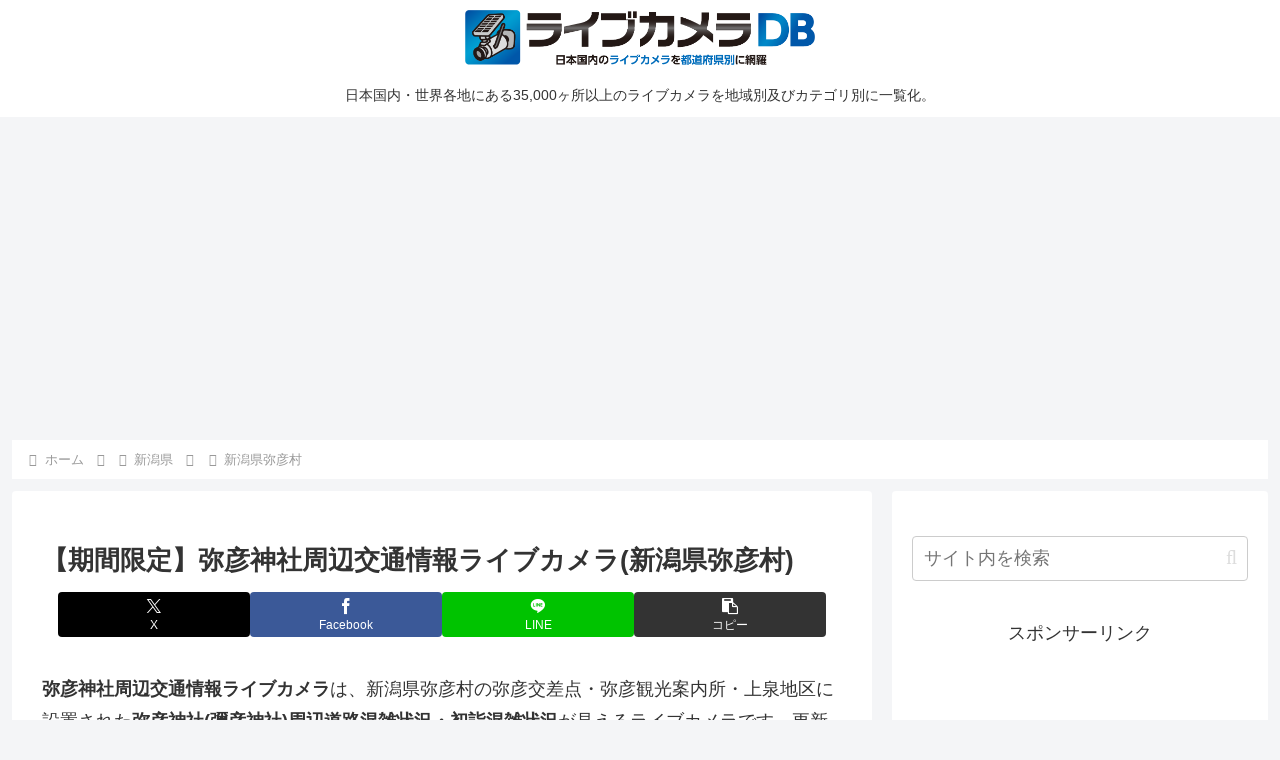

--- FILE ---
content_type: text/html; charset=utf-8
request_url: https://www.google.com/recaptcha/api2/aframe
body_size: 267
content:
<!DOCTYPE HTML><html><head><meta http-equiv="content-type" content="text/html; charset=UTF-8"></head><body><script nonce="UWGwsHs4-FS1RHNLHrd8Xg">/** Anti-fraud and anti-abuse applications only. See google.com/recaptcha */ try{var clients={'sodar':'https://pagead2.googlesyndication.com/pagead/sodar?'};window.addEventListener("message",function(a){try{if(a.source===window.parent){var b=JSON.parse(a.data);var c=clients[b['id']];if(c){var d=document.createElement('img');d.src=c+b['params']+'&rc='+(localStorage.getItem("rc::a")?sessionStorage.getItem("rc::b"):"");window.document.body.appendChild(d);sessionStorage.setItem("rc::e",parseInt(sessionStorage.getItem("rc::e")||0)+1);localStorage.setItem("rc::h",'1768513670154');}}}catch(b){}});window.parent.postMessage("_grecaptcha_ready", "*");}catch(b){}</script></body></html>